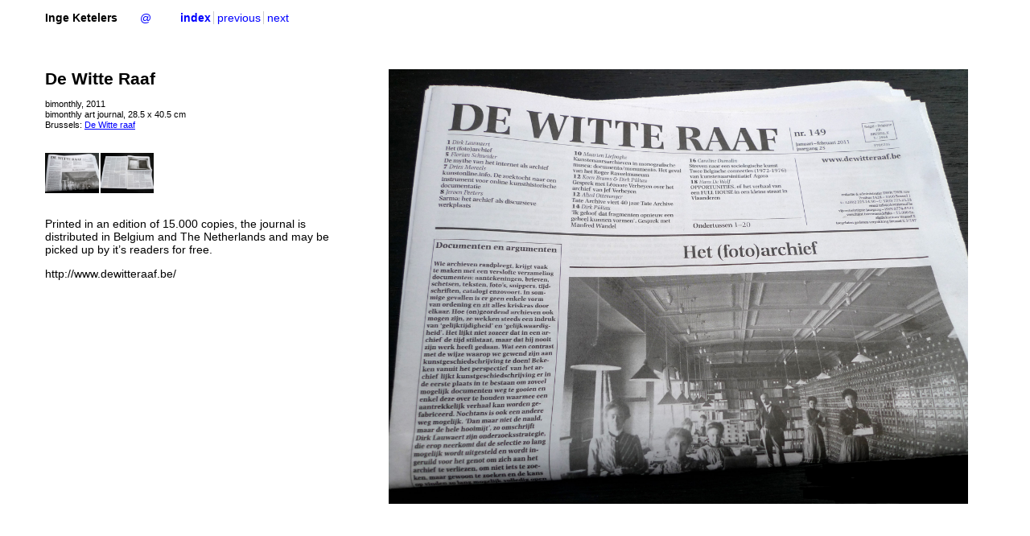

--- FILE ---
content_type: text/html; charset=UTF-8
request_url: https://ingeketelers.be/projects/dwr2011
body_size: 1174
content:
<!DOCTYPE html>
<html lang="en">
<head>
    <meta charset="utf-8">
    <meta http-equiv="X-UA-Compatible" content="IE=edge">
    <meta name="viewport" content="width=device-width, initial-scale=1">
    <meta name="csrf-token" content="ekvX49ACWctuQN7BjFKw6HTYY0mAWGwNn76zhZh0">

    
<title>Inge Ketelers: De Witte Raaf</title>
<meta name="description" content="bimonthly art journal, 28.5 x 40.5 cm">

<meta property="og:title" content="Inge Ketelers: De Witte Raaf" />
<meta property="og:type" content="website" />
<meta property="og:url" content="https://ingeketelers.be/projects/dwr2011" />
<meta property="og:description" content="bimonthly art journal, 28.5 x 40.5 cm" />

 
<meta property="og:image" content="/storage/media/img/original/420_work-96-782.jpg" /> 
<meta property="og:image:width" content="2480" /> 
<meta property="og:image:height" content="1860" />
 
<meta property="og:image" content="/storage/media/img/original/419_work-96-781.jpg" /> 
<meta property="og:image:width" content="2480" /> 
<meta property="og:image:height" content="1860" />
 

 

    <link href="/css/app.css?id=b0875887d713fef94751" rel="stylesheet">
</head>
<body id="project-dwr2011" class="project detail">

    <nav class="main-header">
        <a href="https://ingeketelers.be" class="home"><b>Inge Ketelers</b></a> 
        <a href="mailto:inge.ketelers@gmail.com">@</a>
    </nav>
    
     

<nav class="project">
    <a href="https://ingeketelers.be/projects#project-dwr2011"><b>index</b></a> 
    <a href="https://ingeketelers.be/projects/grimonprez">previous</a>    <a href="https://ingeketelers.be/projects/mylayne">next</a></nav>

<main class="project">

    <div class="images">

        <figure class="large">
            <img src="/storage/media/img/original/420_work-96-782.jpg" alt="" width="2480" height="1860" />
        </figure>

    </div>


	<div class="info">
        <h1>De Witte Raaf</h1>

        <div class="year">
            bimonthly, 2011 
        </div>
        
        <div class="format">
            bimonthly art journal, 28.5 x 40.5 cm 
        </div>
        
		<div class="meta">
            <div class="richtext">
                <p>Brussels: <a class="extern" href="http://www.dewitteraaf.be/">De Witte raaf</a> </p>
            </div>
        </div>

        <div class="thumbnails multiple">
             
            <figure class="thumbnail" data-large="/storage/media/img/original/420_work-96-782.jpg">
                <img src="/storage/media/img/large/420_work-96-782.jpg" alt="" width="800" height="600" /> 
            </figure>
             
            <figure class="thumbnail" data-large="/storage/media/img/original/419_work-96-781.jpg">
                <img src="/storage/media/img/large/419_work-96-781.jpg" alt="" width="800" height="600" /> 
            </figure>
             
        </div>
	
		<div class="description">
            <div class="richtext">
                <p>Printed in an edition of 15.000 copies, the journal is distributed in Belgium and The Netherlands and may be picked up by it&#8217;s readers for free.</p>

<p>http://www.dewitteraaf.be/</p>
            </div>
        </div>

	</div>

</main>

    <script src="//cdnjs.cloudflare.com/ajax/libs/jquery/3.4.0/jquery.min.js"></script>
    <script src="//unpkg.com/imagesloaded@4/imagesloaded.pkgd.min.js"></script>
    <script src="/js/fitvids.min.js"></script>
    <script src="/js/app.js?id=4f66f56c3579e28fb7d1"></script>
</body>
</html>


--- FILE ---
content_type: text/css
request_url: https://ingeketelers.be/css/app.css?id=b0875887d713fef94751
body_size: 3730
content:
/*! normalize.css v7.0.0 | MIT License | github.com/necolas/normalize.css */
/* Document
   ========================================================================== */
/**
 * 1. Correct the line height in all browsers.
 * 2. Prevent adjustments of font size after orientation changes in
 *    IE on Windows Phone and in iOS.
 */
html {
  line-height: 1.15;
  /* 1 */
  -ms-text-size-adjust: 100%;
  /* 2 */
  -webkit-text-size-adjust: 100%;
  /* 2 */
}
/* Sections
   ========================================================================== */
/**
 * Remove the margin in all browsers (opinionated).
 */
body {
  margin: 0;
}
/**
 * Add the correct display in IE 9-.
 */
article,
aside,
footer,
header,
nav,
section {
  display: block;
}
/**
 * Correct the font size and margin on `h1` elements within `section` and
 * `article` contexts in Chrome, Firefox, and Safari.
 */
h1 {
  font-size: 2em;
  margin: 0.67em 0;
}
/* Grouping content
   ========================================================================== */
/**
 * Add the correct display in IE 9-.
 * 1. Add the correct display in IE.
 */
figcaption,
figure,
main {
  /* 1 */
  display: block;
}
/**
 * Add the correct margin in IE 8.
 */
figure {
  margin: 0;
}
/**
 * 1. Add the correct box sizing in Firefox.
 * 2. Show the overflow in Edge and IE.
 */
hr {
  box-sizing: content-box;
  /* 1 */
  height: 0;
  /* 1 */
  overflow: visible;
  /* 2 */
}
/**
 * 1. Correct the inheritance and scaling of font size in all browsers.
 * 2. Correct the odd `em` font sizing in all browsers.
 */
pre {
  font-family: monospace, monospace;
  /* 1 */
  font-size: 1em;
  /* 2 */
}
/* Text-level semantics
   ========================================================================== */
/**
 * 1. Remove the gray background on active links in IE 10.
 * 2. Remove gaps in links underline in iOS 8+ and Safari 8+.
 */
a {
  background-color: transparent;
  /* 1 */
  -webkit-text-decoration-skip: objects;
  /* 2 */
}
/**
 * 1. Remove the bottom border in Chrome 57- and Firefox 39-.
 * 2. Add the correct text decoration in Chrome, Edge, IE, Opera, and Safari.
 */
abbr[title] {
  border-bottom: none;
  /* 1 */
  text-decoration: underline;
  /* 2 */
  text-decoration: underline dotted;
  /* 2 */
}
/**
 * Prevent the duplicate application of `bolder` by the next rule in Safari 6.
 */
b,
strong {
  font-weight: inherit;
}
/**
 * Add the correct font weight in Chrome, Edge, and Safari.
 */
b,
strong {
  font-weight: bolder;
}
/**
 * 1. Correct the inheritance and scaling of font size in all browsers.
 * 2. Correct the odd `em` font sizing in all browsers.
 */
code,
kbd,
samp {
  font-family: monospace, monospace;
  /* 1 */
  font-size: 1em;
  /* 2 */
}
/**
 * Add the correct font style in Android 4.3-.
 */
dfn {
  font-style: italic;
}
/**
 * Add the correct background and color in IE 9-.
 */
mark {
  background-color: #ff0;
  color: #000;
}
/**
 * Add the correct font size in all browsers.
 */
small {
  font-size: 80%;
}
/**
 * Prevent `sub` and `sup` elements from affecting the line height in
 * all browsers.
 */
sub,
sup {
  font-size: 75%;
  line-height: 0;
  position: relative;
  vertical-align: baseline;
}
sub {
  bottom: -0.25em;
}
sup {
  top: -0.5em;
}
/* Embedded content
   ========================================================================== */
/**
 * Add the correct display in IE 9-.
 */
audio,
video {
  display: inline-block;
}
/**
 * Add the correct display in iOS 4-7.
 */
audio:not([controls]) {
  display: none;
  height: 0;
}
/**
 * Remove the border on images inside links in IE 10-.
 */
img {
  border-style: none;
}
/**
 * Hide the overflow in IE.
 */
svg:not(:root) {
  overflow: hidden;
}
/* Forms
   ========================================================================== */
/**
 * 1. Change the font styles in all browsers (opinionated).
 * 2. Remove the margin in Firefox and Safari.
 */
button,
input,
optgroup,
select,
textarea {
  font-family: sans-serif;
  /* 1 */
  font-size: 100%;
  /* 1 */
  line-height: 1.15;
  /* 1 */
  margin: 0;
  /* 2 */
}
/**
 * Show the overflow in IE.
 * 1. Show the overflow in Edge.
 */
button,
input {
  /* 1 */
  overflow: visible;
}
/**
 * Remove the inheritance of text transform in Edge, Firefox, and IE.
 * 1. Remove the inheritance of text transform in Firefox.
 */
button,
select {
  /* 1 */
  text-transform: none;
}
/**
 * 1. Prevent a WebKit bug where (2) destroys native `audio` and `video`
 *    controls in Android 4.
 * 2. Correct the inability to style clickable types in iOS and Safari.
 */
button,
html [type="button"],
[type="reset"],
[type="submit"] {
  -webkit-appearance: button;
  /* 2 */
}
/**
 * Remove the inner border and padding in Firefox.
 */
button::-moz-focus-inner,
[type="button"]::-moz-focus-inner,
[type="reset"]::-moz-focus-inner,
[type="submit"]::-moz-focus-inner {
  border-style: none;
  padding: 0;
}
/**
 * Restore the focus styles unset by the previous rule.
 */
button:-moz-focusring,
[type="button"]:-moz-focusring,
[type="reset"]:-moz-focusring,
[type="submit"]:-moz-focusring {
  outline: 1px dotted ButtonText;
}
/**
 * Correct the padding in Firefox.
 */
fieldset {
  padding: 0.35em 0.75em 0.625em;
}
/**
 * 1. Correct the text wrapping in Edge and IE.
 * 2. Correct the color inheritance from `fieldset` elements in IE.
 * 3. Remove the padding so developers are not caught out when they zero out
 *    `fieldset` elements in all browsers.
 */
legend {
  box-sizing: border-box;
  /* 1 */
  color: inherit;
  /* 2 */
  display: table;
  /* 1 */
  max-width: 100%;
  /* 1 */
  padding: 0;
  /* 3 */
  white-space: normal;
  /* 1 */
}
/**
 * 1. Add the correct display in IE 9-.
 * 2. Add the correct vertical alignment in Chrome, Firefox, and Opera.
 */
progress {
  display: inline-block;
  /* 1 */
  vertical-align: baseline;
  /* 2 */
}
/**
 * Remove the default vertical scrollbar in IE.
 */
textarea {
  overflow: auto;
}
/**
 * 1. Add the correct box sizing in IE 10-.
 * 2. Remove the padding in IE 10-.
 */
[type="checkbox"],
[type="radio"] {
  box-sizing: border-box;
  /* 1 */
  padding: 0;
  /* 2 */
}
/**
 * Correct the cursor style of increment and decrement buttons in Chrome.
 */
[type="number"]::-webkit-inner-spin-button,
[type="number"]::-webkit-outer-spin-button {
  height: auto;
}
/**
 * 1. Correct the odd appearance in Chrome and Safari.
 * 2. Correct the outline style in Safari.
 */
[type="search"] {
  -webkit-appearance: textfield;
  /* 1 */
  outline-offset: -2px;
  /* 2 */
}
/**
 * Remove the inner padding and cancel buttons in Chrome and Safari on macOS.
 */
[type="search"]::-webkit-search-cancel-button,
[type="search"]::-webkit-search-decoration {
  -webkit-appearance: none;
}
/**
 * 1. Correct the inability to style clickable types in iOS and Safari.
 * 2. Change font properties to `inherit` in Safari.
 */
::-webkit-file-upload-button {
  -webkit-appearance: button;
  /* 1 */
  font: inherit;
  /* 2 */
}
/* Interactive
   ========================================================================== */
/*
 * Add the correct display in IE 9-.
 * 1. Add the correct display in Edge, IE, and Firefox.
 */
details,
menu {
  display: block;
}
/*
 * Add the correct display in all browsers.
 */
summary {
  display: list-item;
}
/* Scripting
   ========================================================================== */
/**
 * Add the correct display in IE 9-.
 */
canvas {
  display: inline-block;
}
/**
 * Add the correct display in IE.
 */
template {
  display: none;
}
/* Hidden
   ========================================================================== */
/**
 * Add the correct display in IE 10-.
 */
[hidden] {
  display: none;
}
*,
*:before,
*:after {
  box-sizing: border-box;
}
:first-child {
  margin-top: 0;
}
:last-child {
  margin-bottom: 0;
}
html {
  overflow-y: scroll;
}
.flat-list {
  margin: 0;
  padding: 0;
  list-style: none;
}
.clearfix {
  zoom: 1;
}
.clearfix:before,
.clearfix:after {
  content: "";
  display: table;
}
.clearfix:after {
  clear: both;
}
.clear,
.cleared {
  float: none;
  clear: both;
}
.small,
small {
  font-size: 0.8em;
}
.pic-c,
.pic-l,
.pic-r {
  display: block;
  float: none;
  clear: both;
  margin: 10px auto 10px auto;
}
.pic-c img,
.pic-l img,
.pic-r img {
  max-width: 100%;
  height: auto;
}
.pic-c .span.info,
.pic-l .span.info,
.pic-r .span.info {
  display: block;
  font-size: small;
  padding: 5px 0 0;
}
.pic-c span.caption,
.pic-l span.caption,
.pic-r span.caption {
  display: block;
}
.pic-c span.copyright,
.pic-l span.copyright,
.pic-r span.copyright {
  display: block;
}
@media screen and (min-width: 320px) {
  .pic-l {
    float: left;
    clear: left;
    width: 50%;
    margin: 0 10px 10px 0;
  }
  .pic-r {
    float: right;
    clear: right;
    width: 50%;
    margin: 0 0 10px 10px;
  }
}
@media screen and (min-width: 320px) {
  .pic-l {
    width: 40%;
  }
  .pic-r {
    width: 40%;
  }
}
@media screen and (min-width: 1024px) {
  .pic-l {
    width: 30%;
  }
  .pic-r {
    width: 30%;
  }
  .pic-c {
    margin: 10px auto 30px;
  }
}
html {
  scroll-behavior: smooth;
  font-size: 12px;
}
@media screen and (min-width: 768px) {
  html {
    font-size: 14px;
  }
}
pre {
  white-space: pre-wrap;
  word-break: break-word;
}
textarea {
  width: 100%;
  height: 10rem;
}
pre,
textarea {
  color: #666;
  font-family: 'Fira Code', monospace;
  font-size: 14px;
}
figure {
  margin: 0;
}
.large {
  font-size: 1.2em;
}
.small,
small {
  font-size: 0.9em;
}
@media screen and (min-width: 1024px) {
  .small,
  small {
    font-size: 0.8em;
  }
}
h1 {
  line-height: 1.1;
  font-size: 1.5em;
}
h2 {
  line-height: 1.2;
  font-size: 1.5em;
}
h3 {
  line-height: 1.3;
  font-size: 1em;
}
h4 {
  font-size: 1em;
}
a {
  color: blue;
}
.richtext h4 {
  margin-bottom: 0;
}
.richtext h4 + ul {
  margin-top: 0;
}
.richtext ul {
  list-style: none;
  padding: 0 0 0 1.25rem;
}
.richtext ul li:before {
  content: '\2014';
  display: inline-block;
  width: 1.25rem;
  position: absolute;
  margin-left: -1.25rem;
}
body {
  padding: 1rem;
  font-family: sans-serif;
  font-size: 1rem;
  color: black;
  background-color: white;
  line-height: 1.2;
}
@media screen and (min-width: 768px) {
  body {
    font-size: 1rem;
    padding: 1rem 3rem 3rem;
  }
}
@media screen and (min-width: 1024px) {
  body {
    padding: 1rem 4rem 4rem;
  }
}
nav.main-header {
  display: inline-flex;
  position: fixed;
  left: 1rem;
  z-index: 2;
}
@media screen and (min-width: 768px) {
  nav.main-header {
    position: static;
  }
}
nav.main-header > * {
  margin-right: 1rem;
}
@media screen and (min-width: 768px) {
  nav.main-header > * {
    margin-right: 2rem;
  }
}
nav.main-header a.home {
  color: black;
}
nav.shortcuts {
  display: inline-flex;
  position: fixed;
  right: 1rem;
  z-index: 2;
}
@media screen and (min-width: 768px) {
  nav.shortcuts {
    position: static;
  }
}
@media screen and (min-width: 1024px) {
  nav.shortcuts {
    display: none;
  }
}
nav.shortcuts > * {
  padding: 0 0.25em;
  border-right: 1px solid #ccc;
}
nav.shortcuts > *:last-child {
  border-right: 0;
}
nav.project {
  display: inline-flex;
  position: fixed;
  right: 1rem;
  z-index: 2;
}
@media screen and (min-width: 768px) {
  nav.project {
    position: static;
  }
}
nav.project > * {
  padding: 0 0.25em;
  border-right: 1px solid #ccc;
}
nav.project > *:last-child {
  border-right: 0;
}
nav a {
  color: blue;
  text-decoration: none;
}
main {
  margin-top: 4rem;
}
main.projects {
  max-width: 1400px;
}
@media screen and (min-width: 768px) {
  main.projects {
    display: grid;
    grid-template-columns: 1fr 1fr;
    grid-gap: 4rem;
  }
  main.projects > .projects {
    grid-column-end: span 2;
  }
}
@media screen and (min-width: 768px) {
  main.projects {
    grid-template-columns: 2fr 1fr;
    grid-template-rows: auto 1fr;
  }
  main.projects > .projects {
    grid-column-end: span 1;
    grid-row-end: span 2;
  }
  main.projects > .profile {
    grid-column: 2;
    font-size: 0.8rem;
  }
  main.projects > .news {
    grid-column: 2;
    font-size: 0.8rem;
  }
}
@media screen and (min-width: 1024px) {
  main.projects {
    grid-template-columns: 3fr 1fr 1fr;
  }
  main.projects > .projects {
    grid-column: 1;
    grid-row-end: 1;
  }
  main.projects > .profile {
    grid-column: 2;
    font-size: 1rem;
  }
  main.projects > .news {
    grid-column: 3;
    font-size: 1rem;
  }
}
@media screen and (min-width: 1200px) {
  main.projects {
    grid-template-columns: 2fr 1fr 1fr;
  }
}
main.projects .project {
  width: 100%;
  display: grid;
  grid-template-columns: 100px 1fr auto;
  grid-gap: 1rem;
  padding-bottom: 1rem;
  margin-bottom: 1rem;
  margin-right: 4rem;
}
main.projects .project + .project {
  border-top: 1px solid #ccc;
  padding-top: 1rem;
}
main.projects .project img {
  width: 100%;
  height: auto;
  vertical-align: middle;
  box-shadow: 1px 2px 3px rgba(0, 0, 0, 0.25);
}
main.projects .project .info {
  max-width: 30em;
}
main.projects .project .format,
main.projects .project .meta,
main.projects .project .year {
  font-size: 0.8em;
  font-size: 0.9em;
}
@media screen and (min-width: 1024px) {
  main.projects .project .format,
  main.projects .project .meta,
  main.projects .project .year {
    font-size: 0.8em;
  }
}
main.projects .project .year {
  text-align: right;
}
main.projects .project a {
  color: black;
}
main.projects .profile,
main.projects .news {
  padding-top: 4rem;
}
main.projects .profile h2,
main.projects .news h2 {
  text-transform: uppercase;
}
main.projects .profile .large,
main.projects .news .large {
  font-family: Georgia, serif;
}
@media screen and (min-width: 768px) {
  main.projects .profile {
    padding-top: 0;
  }
}
@media screen and (min-width: 1024px) {
  main.projects .news {
    padding-top: 0;
  }
}
main.project {
  display: grid;
  grid-template-columns: 1fr;
  grid-gap: 4rem;
}
@media screen and (min-width: 768px) {
  main.project {
    grid-template-columns: 1fr 2fr;
  }
}
main.project > .images {
  order: 2;
}
main.project > .info {
  order: 1;
}
main.project img {
  max-width: 100%;
  max-height: 75vh;
  width: auto;
  height: auto;
  vertical-align: middle;
}
main.project figure.large {
  text-align: center;
  display: none;
}
@media screen and (min-width: 768px) {
  main.project figure.large {
    display: initial;
  }
}
main.project .thumbnails {
  display: flex;
  flex-wrap: wrap;
  margin-bottom: 2rem;
  margin: 2rem 0;
  flex-direction: column;
}
@media screen and (min-width: 768px) {
  main.project .thumbnails {
    flex-direction: row;
  }
  main.project .thumbnails.single {
    display: none;
  }
}
main.project .thumbnails figure {
  margin: 0 2px 2px 0;
}
main.project .thumbnails img {
  cursor: pointer;
}
main.project figure.thumbnail img {
  width: 100%;
  height: auto;
}
@media screen and (min-width: 768px) {
  main.project figure.thumbnail img {
    height: 50px;
    min-height: 50px;
    width: auto;
  }
}
main.project .info {
  max-width: 36em;
}
main.project .format,
main.project .meta,
main.project .year {
  font-size: 0.8em;
  font-size: 0.9em;
}
@media screen and (min-width: 1024px) {
  main.project .format,
  main.project .meta,
  main.project .year {
    font-size: 0.8em;
  }
}
main.project .description {
  margin-top: 2rem;
}
main.debug .work {
  display: grid;
  grid-template-columns: 160px 5fr 2fr 8fr 8fr 8fr 8fr;
  grid-gap: 2rem;
  margin-bottom: 4rem;
}
main.debug .work a {
  color: black;
}
main.debug .thumbnail img {
  width: 80%;
  height: auto;
  box-shadow: 1px 2px 3px rgba(0, 0, 0, 0.25);
}
main.debug .format {
  margin-bottom: 0.5rem;
}
main.debug .title,
main.debug .format,
main.debug .year {
  font-size: 12px;
}
main.debug .description > div {
  outline: 5px solid rgba(255, 0, 0, 0.25);
}
main.debug .description > p {
  outline: 5px solid rgba(0, 255, 0, 0.25);
}
main.debug .description br {
  outline: 5px solid rgba(0, 0, 255, 0.25);
}
main.debug .description em,
main.debug .description strong,
main.debug .description span {
  background-color: rgba(0, 255, 255, 0.5);
}


--- FILE ---
content_type: application/javascript
request_url: https://ingeketelers.be/js/app.js?id=4f66f56c3579e28fb7d1
body_size: 668
content:
!function(t){var e={};function n(r){if(e[r])return e[r].exports;var o=e[r]={i:r,l:!1,exports:{}};return t[r].call(o.exports,o,o.exports,n),o.l=!0,o.exports}n.m=t,n.c=e,n.d=function(t,e,r){n.o(t,e)||Object.defineProperty(t,e,{configurable:!1,enumerable:!0,get:r})},n.n=function(t){var e=t&&t.__esModule?function(){return t.default}:function(){return t};return n.d(e,"a",e),e},n.o=function(t,e){return Object.prototype.hasOwnProperty.call(t,e)},n.p="/",n(n.s=1)}({1:function(t,e,n){t.exports=n("sV/x")},"sV/x":function(t,e){Array.prototype.shuffle=function(){return this.sort(function(){return Math.random()-.5})},window.NodeList&&!NodeList.prototype.forEach&&(NodeList.prototype.forEach=function(t,e){e=e||window;for(var n=0;n<this.length;n++)t.call(e,this[n],n,this)}),document.addEventListener("DOMContentLoaded",function(t){fitvids(),document.querySelectorAll("a.extern").forEach(function(t){t.setAttribute("target","_blank")})}),$(document).ready(function(){if($("main.project").length){var t=[],e=0;$("figure[data-large]").each(function(e){t.push($(this).data("large"))}),t.length&&($("figure[data-large]").on("click",function(r){r.preventDefault(),e=t.indexOf($(this).data("large")),n()}),$("figure.large img").on("click",function(r){r.preventDefault(),e=(e+1)%t.length,n()}).css("cursor","pointer"))}function n(){$("figure.large img").attr("src",t[e])}})}});